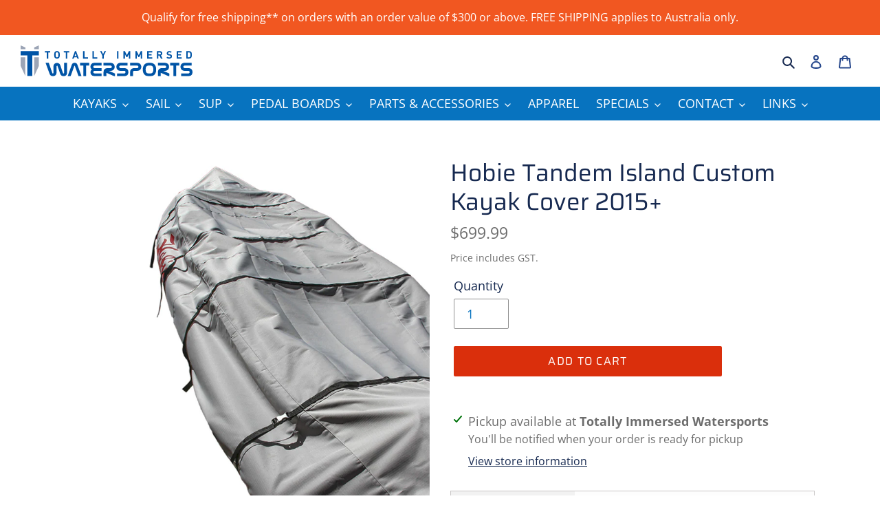

--- FILE ---
content_type: image/svg+xml
request_url: https://cdn.shopify.com/s/files/1/0277/0072/3817/files/zip-pay-logo.svg?v=1679547986
body_size: 287
content:
<svg width="519" height="140" viewBox="0 0 519 140" fill="none" xmlns="http://www.w3.org/2000/svg">
<g clip-path="url(#clip0_9985_6780)">
<path d="M5.9557 85.5768L8.34086 105H91.8138L89.0831 82.756H50.1618L49.8238 79.9952L85.6687 54.9492L83.2761 35.4848H-0.193115L2.53761 57.7287H41.5227L41.8645 60.5083L5.9557 85.5768Z" fill="#1A0826"/>
<path d="M92.9741 35.4848L101.508 105H185.045L176.507 35.4848H92.9741Z" fill="#AA8FFF"/>
<path d="M272.646 60.5122C270.719 44.8866 258.444 35.4173 241.763 35.4849H186.183L194.721 105H219.714L218.005 91.1022H244.459C265.291 91.0947 274.828 78.121 272.646 60.5122ZM241.77 71.6078L215.627 71.6341L213.577 54.9493L239.87 54.9718C246.048 55.047 249.211 58.5252 249.722 63.288C250.037 66.3567 248.636 71.6078 241.774 71.6078H241.77Z" fill="#1A0826"/>
<path d="M372.458 60.5122C370.531 44.8866 358.256 35.4173 341.575 35.4849H286.01L294.544 105H319.526L317.817 91.1022H344.268C365.104 91.0947 374.629 78.121 372.458 60.5122ZM341.583 71.6078L315.436 71.6341L313.389 54.9493L339.682 54.9718C345.861 55.047 349.023 58.5252 349.534 63.288C349.85 66.3567 348.449 71.6078 341.583 71.6078Z" fill="#AA8FFF"/>
<path d="M118.506 26.5517C122.934 21.8405 122.203 13.9587 116.872 8.94727C111.541 3.9359 103.629 3.69269 99.2005 8.40396C94.7716 13.1152 95.503 20.9969 100.834 26.0083C106.165 31.0197 114.077 31.263 118.506 26.5517Z" fill="#1A0826"/>
<path d="M427.471 92.7699H397.696L394.345 104.628H370.505L392.648 35.5149H418.565L457.479 104.628H433.815L427.471 92.7699ZM408.007 56.2263L402.282 76.3743H418.772L408.007 56.2263Z" fill="#AA8FFF"/>
<path d="M473.153 104.636L469.773 77.1555L435.813 35.4999H462.042L479.877 58.1607L492.835 35.5036H518.978L493.812 77.2532L497.17 104.636H473.153Z" fill="#AA8FFF"/>
</g>
<defs>
<clipPath id="clip0_9985_6780">
<rect width="519" height="140" fill="white"/>
</clipPath>
</defs>
</svg>


--- FILE ---
content_type: image/svg+xml
request_url: https://totallyimmersed.com.au/cdn/shop/t/15/assets/logo.svg?v=5217322496986645221677810902
body_size: 3581
content:
<svg version="1.1" id="Layer_1" xmlns="http://www.w3.org/2000/svg" xmlns:xlink="http://www.w3.org/1999/xlink" x="0px" y="0px"
	 viewBox="0 0 819.39 148.43" style="enable-background:new 0 0 819.39 148.43;" xml:space="preserve">
<style type="text/css">
	.st0{fill:#0054A6;}
	.st1{fill:#9CA5B6;}
</style>
<g>
	<path class="st0" d="M55.35,48.23v99.52H31.82V48.23H0.34V27.25h86.49v20.99H55.35z"/>
	<g>
		<path class="st1" d="M64.65,147.76V57.54h22v41.87L64.65,147.76z"/>
		<polygon class="st1" points="64.31,17.94 64.31,9.67 86.83,0 86.83,17.94 		"/>
	</g>
	<g>
		<path class="st1" d="M0.34,99.41V57.54h22v90.22L0.34,99.41z"/>
		<polygon class="st1" points="0,17.94 0,0 22.51,9.67 22.51,17.94 		"/>
	</g>
	<g>
		<path class="st0" d="M115.19,27.4c8.63-0.02,17.25-0.01,25.87,0c-0.01,2.09-0.01,4.18-0.02,6.27c-3.14,0-6.29-0.01-9.44,0.02
			c-0.05,9.96-0.01,19.93-0.05,29.89c-2.28,0-4.54,0.01-6.82,0.02c0.01-9.95-0.05-19.9,0-29.86c-3.17-0.1-6.35-0.08-9.53-0.07
			C115.19,31.58,115.19,29.49,115.19,27.4z"/>
		<g>
			<path class="st0" d="M168.3,28.01c7.15-2.89,16.71,1.19,18,9.18c0.54,5.91,0.85,12.03-0.33,17.86
				c-2.42,9.13-15.4,11.75-21.87,5.32c-3.84-3.22-3.98-8.57-3.95-13.17c0.05-3.82-0.23-7.72,0.73-11.46
				C161.9,32.14,164.89,29.37,168.3,28.01z M170.25,34.09c-3.24,1.69-3.16,5.82-3.25,8.96c0.08,3.77-0.43,7.74,0.88,11.35
				c1.98,4.8,10.27,4.21,11.36-0.95c0.89-5.13,0.85-10.45,0.06-15.58C178.65,33.89,173.56,32.16,170.25,34.09z"/>
		</g>
		<path class="st0" d="M205.67,27.55c8.62-0.3,17.25-0.06,25.88-0.12c-0.01,2.08-0.01,4.17-0.01,6.25c-3.16,0-6.31-0.01-9.46,0.02
			c-0.03,9.96-0.02,19.93-0.03,29.89c-2.27,0-4.53,0-6.8,0.01c0.02-9.95-0.03-19.9,0.01-29.86c-3.19-0.07-6.38-0.04-9.58-0.16
			C205.72,31.56,205.72,29.55,205.67,27.55z"/>
		<g>
			<path class="st0" d="M259.06,27.39c1.78,0.02,3.56,0.03,5.33,0.04c4.42,12.05,8.8,24.11,13.19,36.16
				c-2.4-0.08-4.84,0.23-7.2-0.23c-0.8-2.04-1.39-4.14-2.04-6.22c-4.35-0.12-8.7-0.06-13.05-0.05c-0.8,2.16-1.54,4.35-2.35,6.5
				c-2.38-0.02-4.75-0.02-7.13,0.04C250.29,51.57,254.53,39.43,259.06,27.39z M257.17,51.3c3.09,0.05,6.17,0.04,9.25,0.04
				c-1.46-4.45-2.95-8.89-4.48-13.32C260.15,42.38,258.76,46.89,257.17,51.3z"/>
		</g>
		<path class="st0" d="M297.62,27.42c2.27,0,4.54,0.01,6.81,0.01c0.03,10-0.04,20,0,30c5.49,0.12,10.99,0.02,16.49,0.07
			c-0.01,2.02,0,4.04,0,6.06c-7.76,0-15.51,0-23.27,0C297.64,51.52,297.62,39.47,297.62,27.42z"/>
		<path class="st0" d="M342.27,27.43c2.27,0,4.52,0,6.8,0c0,10-0.05,20.01,0,30.01c5.47,0.11,10.95,0.03,16.43,0.06
			c-0.01,2.02-0.01,4.04-0.01,6.06c-7.74,0-15.46,0-23.18,0C342.28,51.53,342.28,39.48,342.27,27.43z"/>
		<path class="st0" d="M378.73,27.43c2.47,0,4.96,0,7.44-0.01c2.34,4.87,4.51,9.8,6.86,14.66c2.47-4.78,4.55-9.77,6.83-14.65
			c2.48,0,4.97,0,7.45,0c-3.48,7.02-7.18,13.92-10.63,20.96c-0.37,5.04-0.01,10.14-0.17,15.2c-2.31-0.02-4.62-0.02-6.92-0.02
			c-0.57-6.31,1.63-13.34-2.1-18.96C384.54,38.9,381.67,33.15,378.73,27.43z"/>
		<path class="st0" d="M459.51,27.43c2.26,0,4.51,0,6.78,0c-0.01,12.05,0.01,24.1-0.05,36.14c-2.26,0-4.51-0.01-6.76-0.07
			C459.6,51.48,459.49,39.45,459.51,27.43z"/>
		<path class="st0" d="M490.26,27.44c2.29-0.01,4.57-0.01,6.87-0.01c3.13,6.6,6.29,13.18,9.53,19.72c3.3-6.52,6.34-13.17,9.55-19.73
			c2.25,0.01,4.5,0.01,6.76,0.05c-0.04,12.03-0.03,24.06-0.02,36.09c-2.28,0-4.55,0-6.83,0.01c-0.06-7.03,0.08-14.07-0.08-21.09
			c-2.56,4.37-4.53,9.02-6.99,13.44c-1.57,0.36-3.2,0.14-4.78,0.15c-2.29-4.5-4.41-9.09-6.93-13.45
			c-0.19,6.99-0.05,13.98-0.08,20.97c-2.33-0.02-4.66-0.02-6.99,0C490.29,51.53,490.26,39.48,490.26,27.44z"/>
		<path class="st0" d="M547.06,27.44c2.18-0.01,4.38-0.01,6.58-0.04c3.32,6.48,6.33,13.11,9.58,19.63
			c3.48-6.33,6.45-12.95,9.49-19.51c2.29-0.09,4.58-0.09,6.88-0.09c-0.02,12.05,0.01,24.1-0.05,36.14c-2.22,0-4.45,0-6.66,0
			c-0.05-7,0.08-13.99-0.09-20.99c-2.83,4.26-4.68,9.08-7.16,13.55c-1.53-0.01-3.05,0-4.56,0.01c-2.55-4.39-4.3-9.23-7.24-13.4
			c-0.12,6.94-0.03,13.89-0.08,20.83c-2.21,0-4.43,0-6.63,0.01C547.05,51.52,547.08,39.48,547.06,27.44z"/>
		<path class="st0" d="M603.44,27.43c7.97,0,15.94,0,23.91,0c-0.01,2.08-0.01,4.16,0,6.24c-5.62,0-11.26,0-16.88,0
			c-0.01,2.89-0.02,5.78,0.01,8.67c4.75,0.01,9.51,0,14.27,0.01c-0.02,1.98-0.02,3.96-0.02,5.94c-4.75,0.06-9.5,0.02-14.24,0.04
			c-0.05,3.07-0.05,6.14,0.01,9.22c5.61,0.01,11.23,0,16.85,0c-0.01,2.01-0.01,4.01-0.01,6.02c-7.96-0.02-15.93-0.02-23.89,0
			C603.43,51.52,603.44,39.48,603.44,27.43z"/>
		<g>
			<path class="st0" d="M649.8,27.43c5.01,0.04,10.03-0.07,15.05,0.03c5.81,0.21,11.25,5.3,10.55,11.35
				c0.31,4.25-2.92,7.54-6.44,9.32c2.55,5.19,5.3,10.29,7.93,15.45c-2.6-0.04-5.19-0.04-7.78,0.01c-2.5-4.62-4.6-9.44-7.03-14.08
				c-1.61-0.91-3.75-0.2-5.55-0.37c-0.01,4.8,0.02,9.62-0.03,14.42c-2.27,0-4.51-0.01-6.77-0.1
				C649.9,51.45,649.76,39.44,649.8,27.43z M656.58,33.7c0.14,3.18-0.38,6.52,0.24,9.61c3.17,0.06,6.53,0.53,9.59-0.59
				c3.41-1.93,2.9-7.48-0.75-8.84C662.65,33.42,659.59,33.74,656.58,33.7z"/>
		</g>
		<path class="st0" d="M702.22,28.7c5.91-2.68,13.41-1.82,18.43,2.39c-1.4,1.5-2.83,2.98-4.25,4.46c-2.69-2.27-6.59-3.03-9.96-2.1
			c-2.57,0.59-4.03,3.74-2.92,6.11c1.64,2.8,5.25,2.33,7.98,2.99c3.24,0.42,6.8,1.43,8.64,4.4c2.62,4.76,1.72,11.84-3.33,14.67
			c-6.68,3.73-16.08,2.96-21.62-2.5c1.45-1.37,2.86-2.78,4.23-4.23c3.56,2.94,8.54,3.34,12.84,2.3c3.7-1.24,3.49-7.72-0.58-8.23
			c-4.23-1.02-9.21-0.6-12.57-3.89C694.79,40.36,696.16,31.36,702.22,28.7z"/>
		<path class="st0" d="M743.8,27.43c7.92,0,15.84-0.01,23.77,0c-0.01,2.08-0.01,4.16,0,6.24c-5.65,0.01-11.29-0.01-16.94,0
			c-0.02,2.89-0.02,5.77,0,8.66c4.76,0.07,9.52,0,14.3,0.06c-0.01,1.99-0.01,3.97,0.01,5.96c-4.75-0.09-9.5-0.05-14.24-0.05
			c-0.12,3.1-0.12,6.19,0,9.28c5.62,0.03,11.25-0.18,16.87-0.1c0,2.04,0,4.08,0.02,6.11c-7.93-0.05-15.85,0-23.78-0.04
			C743.79,51.51,743.8,39.47,743.8,27.43z"/>
		<g>
			<path class="st0" d="M789.96,27.51c6.57,0.34,13.61-1.33,19.82,1.5c4.82,2.33,6.53,7.97,6.24,13c-0.16,6.38,1.3,14.37-4.44,18.87
				c-6.27,4.43-14.44,2.08-21.56,2.68C789.97,51.53,790.06,39.51,789.96,27.51z M796.82,33.68c0.02,7.95-0.04,15.91,0.04,23.87
				c3.5-0.11,7.65,0.83,10.46-1.88c2.44-2.92,1.75-7.05,2-10.58c-0.12-3.44,0.49-7.68-2.48-10.16
				C803.97,32.74,800.12,33.97,796.82,33.68z"/>
		</g>
		<path class="st0" d="M118.89,83.76c5.08,0.1,10.17,0.01,15.25,0.07c5.58,16.56,11.36,33.06,17.05,49.59
			c0.58,3.07,5.36,1.76,5.17-0.96c0.09-10.07-0.02-20.16,0.04-30.23c0.09-4.19,1.01-8.59,3.81-11.85
			c4.04-4.86,10.89-6.73,16.98-5.63c5.51,1.32,10.13,5.57,11.99,10.92c3.93,11.99,8.08,23.9,12.03,35.89
			c0.63,1.15,0.47,3.14,2.1,3.45c2.04,1.02,4.21-1.43,3.99-3.48c0.12-15.9-0.04-31.8,0.03-47.7c4.75,0,9.5,0.01,14.24-0.01
			c-0.04,15.52-0.03,31.03-0.03,46.56c-0.04,3.4-0.3,6.98-2.04,9.99c-4.62,8.61-17.48,11-25.01,4.89c-2.6-2.01-4.51-4.81-5.62-7.89
			c-4.36-12.67-8.46-25.45-12.93-38.08c-1.08-2.33-3.96-0.86-5.01,0.74c0.05,10.82,0.06,21.66,0,32.49
			c-0.15,6.33-3.97,12.57-10.04,14.8c-8.24,3.71-18.82-0.21-22.2-8.69C131.85,120.42,125.53,102.03,118.89,83.76z"/>
		<path class="st0" d="M244.34,91.85c3.9-10.63,21.79-10.72,25.76-0.1c6.9,18.86,13.47,37.84,20.26,56.74
			c-4.74-0.1-9.48-0.07-14.22-0.02c-5.84-16.05-11.47-32.17-17.21-48.25c-0.47-1.14-1.04-2.22-1.71-3.26
			c-0.74,1.05-1.34,2.17-1.82,3.35c-5.68,16.06-11.27,32.16-17.07,48.18c-4.74-0.05-9.49-0.07-14.23,0.02
			C230.88,129.63,237.46,110.68,244.34,91.85z"/>
		<path class="st0" d="M283.47,83.81c14.47,0.01,28.94,0.03,43.42,0.01c0.02,4.49,0.01,8.99,0.01,13.49
			c-4.83,0-9.66-0.01-14.49,0.01c-0.15,17.03-0.02,34.07-0.06,51.1c-4.5,0-9.01,0-13.52,0c-0.06-17.03,0.11-34.06-0.09-51.09
			c-5.08-0.04-10.17-0.01-15.25-0.02C283.49,92.82,283.49,88.32,283.47,83.81z"/>
		<path class="st0" d="M340,87.38c3.93-3.13,9.15-3.35,13.95-3.53c10.73-0.04,21.46,0.01,32.19-0.02c0.02,4.49,0.01,8.98,0.01,13.47
			c-11.43,0.06-22.85-0.1-34.28,0.08c-4.43,0.18-6.82,5.72-4.5,9.27c1.1,1.86,3.31,2.71,5.41,2.64c11.12,0,22.25,0,33.37,0
			c0,4.51,0.01,9.01-0.02,13.53c-11.4,0.02-22.82-0.08-34.24,0.05c-5-0.16-7.04,6.85-3.92,10.19c1.41,1.78,3.86,1.96,5.96,1.93
			c10.71-0.07,21.42,0.08,32.11-0.07c0.2,4.49,0.07,8.99,0.1,13.49c-11.4-0.06-22.81,0.15-34.22-0.08
			c-7.43,0.07-15.2-4.28-17.63-11.56c-2.66-7.04-1.72-16.61,5.42-20.65C329.86,109.97,331.11,93.87,340,87.38z"/>
		<path class="st0" d="M395.22,83.95c10.84-0.25,21.7-0.08,32.54-0.09c6.57,0.04,13.79,2.29,17.49,8.1
			c5.41,8.7,3.84,22.18-5.43,27.65c-5.46,3.56-12.23,3.11-18.44,3.25c8.97,4.98,19.21,7.8,28.25,12.6
			c0.17,4.88-0.02,9.76,0.04,14.64c-13.61-5.99-27.11-12.25-40.76-18.12c-0.06,5.48-0.01,10.97-0.04,16.45
			c-4.5-0.03-9,0.03-13.51-0.05c0.02-7.36-0.14-14.73,0.06-22.09c0.1-6.17,3.75-12.24,9.46-14.78c7.99-3.83,17.1-1.37,25.57-2.41
			c3.32-0.85,5.56-5.02,3.83-8.13c-0.87-2.16-3.13-3.65-5.45-3.63c-11.17-0.08-22.34,0.01-33.51-0.04
			C395.27,92.84,395.35,88.4,395.22,83.95z"/>
		<path class="st0" d="M461.62,89.39c4.15-4.22,10.27-5.49,15.99-5.54c10.67-0.03,21.34,0.01,32.01-0.02
			c-0.02,4.48-0.03,8.95-0.02,13.43c-11.36,0.11-22.74-0.09-34.1,0.09c-4.69,0.11-7.2,6.5-4.07,9.86c2.54,3.11,6.91,1.88,10.38,2.12
			c7.61,0.35,15.81-1.27,22.84,2.47c4.68,2.34,7.95,7.09,8.58,12.26c1.03,6.43,0.35,13.86-4.32,18.79
			c-3.85,3.83-9.37,5.51-14.7,5.49c-11.48,0.16-22.96,0.03-34.44,0.06c-0.04-4.46-0.01-8.91-0.03-13.37
			c11.83-0.14,23.66,0.09,35.48-0.1c5.78-0.58,6.46-8.96,2-11.85c-8.18-0.78-16.46,0.37-24.61-0.76
			c-7.15-0.84-13.77-6.13-15.41-13.27C455.79,102.33,456.53,94.44,461.62,89.39z"/>
		<path class="st0" d="M522.23,83.8c11.04,0.11,22.08-0.05,33.12,0.09c6.33,0.16,13.19,2.5,16.73,8.08
			c5.38,8.7,3.82,22.17-5.45,27.63c-8.01,4.89-17.78,2.54-26.63,3.34c-2.54,0.22-4.41,2.94-4.24,5.38
			c-0.12,6.7-0.02,13.39-0.05,20.08c-4.49,0.01-8.98,0.01-13.47,0c-0.02-7.37-0.12-14.75,0.03-22.12
			c0.08-6.18,3.77-12.25,9.48-14.78c7.98-3.79,17.09-1.31,25.53-2.4c3.31-0.85,5.55-5,3.85-8.11c-0.87-2.16-3.12-3.67-5.44-3.67
			c-11.18-0.08-22.35,0-33.53-0.03C522.17,92.79,522.09,88.3,522.23,83.8z"/>
		<g>
			<path class="st0" d="M606.07,84.34c9.39-0.88,19.72-1.22,28.1,3.82c8.62,5.25,11.73,15.99,11.92,25.53
				c0.34,8.43-0.58,17.42-5.5,24.56c-4.54,6.63-12.74,9.82-20.56,9.98c-8.97,0.31-18.85,0.78-26.57-4.63
				c-8.48-5.91-11.16-17-10.9-26.79c-0.3-8.92,1.56-18.64,7.97-25.25C594.61,87.34,600.31,85,606.07,84.34z M606.06,97.68
				c-6.57,1.02-9.65,7.97-9.89,13.94c-0.09,6.75-0.83,14.48,4.03,19.9c3.4,3.86,8.93,3.53,13.61,3.5c4.56-0.1,9.78,0.63,13.57-2.51
				c4.47-3.79,5.45-10.18,5.19-15.74c0.22-5.22-0.23-10.83-3.4-15.19c-2.57-3.41-7.11-4.42-11.17-4.34
				C614.03,97.36,609.99,96.93,606.06,97.68z"/>
		</g>
		<path class="st0" d="M654.53,83.84c10.34,0.03,20.69,0,31.03,0.01c4.38,0.07,8.93,0.47,12.85,2.61
			c12.53,6.31,12.31,27.47-0.21,33.71c-5.47,3.05-11.95,2.47-17.98,2.74c9.38,4.46,19.18,7.97,28.6,12.33
			c0.91,4.79,0.08,9.95,0.37,14.88h-0.32c-13.66-6.18-27.28-12.49-41.1-18.28c0.31,5.51,0.14,11.03,0.16,16.54
			c-4.47,0-8.93,0-13.39,0c0.09-7.2-0.21-14.42,0.14-21.62c0.31-5.59,2.8-11.34,7.81-14.25c6.24-4.09,13.96-3.01,21.02-3.13
			c3.09-0.11,6.9,0.63,9.17-2.04c3.14-3.35,0.83-9.84-3.94-9.99c-11.39-0.25-22.8,0.01-34.2-0.09
			C654.53,92.78,654.54,88.31,654.53,83.84z"/>
		<path class="st0" d="M712.62,83.85c14.5-0.01,29.01,0.01,43.5,0c0,4.46,0,8.92-0.01,13.38c-4.79,0.02-9.59,0-14.37,0.03
			c-0.05,17.04,0,34.07-0.02,51.11c-4.51,0.01-9.01,0.01-13.52,0c-0.05-17.01,0.1-34.02-0.07-51.04c-5.18,0-10.35-0.15-15.52-0.08
			C712.61,92.78,712.6,88.32,712.62,83.85z"/>
		<path class="st0" d="M766.82,89.89c4.11-4.57,10.49-6.04,16.43-6.05c10.71-0.03,21.42,0.08,32.13,0.01
			c-0.01,4.46-0.01,8.92-0.01,13.37c-11.05-0.02-22.09,0.15-33.14,0.11c-3.34-0.28-6.7,2.59-6.37,6.05
			c-0.27,3.06,2.44,5.75,5.42,5.85c6.89,0.2,13.8-0.17,20.69,0.2c6.54,0.47,13.38,4.07,15.84,10.45c2.12,5.68,2.1,12.15,0.05,17.85
			c-2.5,6.81-10.01,10.5-16.95,10.52c-11.78,0.34-23.58,0.04-35.36,0.11c0.01-4.46-0.17-8.93,0.12-13.39
			c11.75,0.04,23.51,0.03,35.25-0.07c6.02-0.38,6.68-10.37,1.04-11.87c-7.9-0.7-15.91,0.43-23.78-0.7
			c-7.1-0.91-13.64-6.23-15.25-13.33C761.62,102.53,762.22,95.01,766.82,89.89z"/>
	</g>
</g>
</svg>


--- FILE ---
content_type: image/svg+xml
request_url: https://cdn.shopify.com/s/files/1/0277/0072/3817/files/zip-money-logo.svg?v=1679547993
body_size: 381
content:
<svg width="692" height="140" viewBox="0 0 692 140" fill="none" xmlns="http://www.w3.org/2000/svg">
<g clip-path="url(#clip0_9985_6813)">
<path d="M6.04256 85.1466L8.41063 104.431H91.2856L88.5745 82.3459H49.932L49.5964 79.6049L85.1846 54.7383L82.809 35.4134H-0.0622101L2.64895 57.498H41.3548L41.6941 60.2576L6.04256 85.1466Z" fill="#1A0826"/>
<path d="M92.4381 35.4134L100.911 104.431H183.849L175.373 35.4134H92.4381Z" fill="#AA8FFF"/>
<path d="M270.823 60.265C268.909 44.7514 256.722 35.35 240.161 35.4171H184.979L193.456 104.431H218.27L216.573 90.6323H242.838C263.521 90.6286 272.989 77.7477 270.823 60.265ZM240.168 71.2775L214.213 71.3074L212.176 54.7421L238.281 54.7644C244.416 54.8353 247.556 58.2923 248.063 63.021C248.376 66.0827 246.985 71.2775 240.172 71.2775H240.168Z" fill="#1A0826"/>
<path d="M117.798 26.5341C122.195 21.8566 121.469 14.0312 116.176 9.05574C110.883 4.08027 103.028 3.83877 98.6307 8.51629C94.2337 13.1938 94.9598 21.0191 100.253 25.9946C105.545 30.9701 113.401 31.2116 117.798 26.5341Z" fill="#1A0826"/>
<path d="M308.88 66.1089L313.526 103.957H290.89L282.477 35.4322H303.502L328.152 61.0446L346.989 35.4322H367.254L375.667 103.957H353.112L348.44 65.9187L331.699 87.7124H330.073L308.88 66.1089Z" fill="#AA8FFF"/>
<path d="M409.681 104.915C406.082 104.317 402.554 103.357 399.149 102.048C392.658 99.5018 387.414 95.5823 383.419 90.2893C379.424 84.9962 376.925 78.2749 375.923 70.1253L375.901 69.9351C375.429 66.4134 375.441 62.8436 375.938 59.3253C376.381 56.2256 377.336 53.2211 378.765 50.4349C381.602 45.02 385.967 40.8793 391.862 38.0127C397.757 35.1462 404.78 33.7117 412.932 33.7092C416.792 33.6948 420.644 34.0469 424.437 34.7608C427.985 35.4297 431.448 36.4878 434.763 37.9158C441.072 40.6153 446.59 44.8745 450.799 50.2931C454.966 55.6781 457.518 62.1932 458.455 69.8381L458.504 70.2111C458.994 73.858 459.015 77.5528 458.564 81.2049C458.165 84.337 457.228 87.3764 455.793 90.1886C453.003 95.4766 448.676 99.411 442.811 101.992C436.946 104.572 429.873 105.863 421.592 105.863C417.602 105.88 413.617 105.564 409.681 104.915V104.915ZM431.429 81.9769C434.286 79.5578 435.378 75.6073 434.704 70.1253C434.013 64.5165 431.933 60.423 428.465 57.8448C424.997 55.2667 420.585 53.9764 415.23 53.9739C409.815 53.9739 405.713 55.2953 402.923 57.9381C400.134 60.5809 399.068 64.611 399.727 70.0283V70.1253C400.361 75.2866 402.381 79.1575 405.787 81.7381C409.193 84.3188 413.605 85.6091 419.022 85.6091C424.435 85.6091 428.57 84.3984 431.429 81.9769Z" fill="#AA8FFF"/>
<path d="M483.621 63.2411L488.622 103.957H466.447L458.034 35.4322H480.41L518.112 74.8092L513.264 35.4322H535.342L543.758 103.957H522.252L483.621 63.2411Z" fill="#AA8FFF"/>
<path d="M618.447 103.957H550.873L542.46 35.4322H608.598L610.791 53.3027H566.637L567.756 62.4804H607.23L608.908 76.1443H569.441L570.579 85.4152H616.169L618.447 103.957Z" fill="#AA8FFF"/>
<path d="M646.659 103.957L643.303 76.7334L609.848 35.447H635.651L653.223 57.9045L665.951 35.447H691.66L666.92 76.8416L670.254 103.983L646.659 103.957Z" fill="#AA8FFF"/>
</g>
<defs>
<clipPath id="clip0_9985_6813">
<rect width="691.942" height="140" fill="white"/>
</clipPath>
</defs>
</svg>
